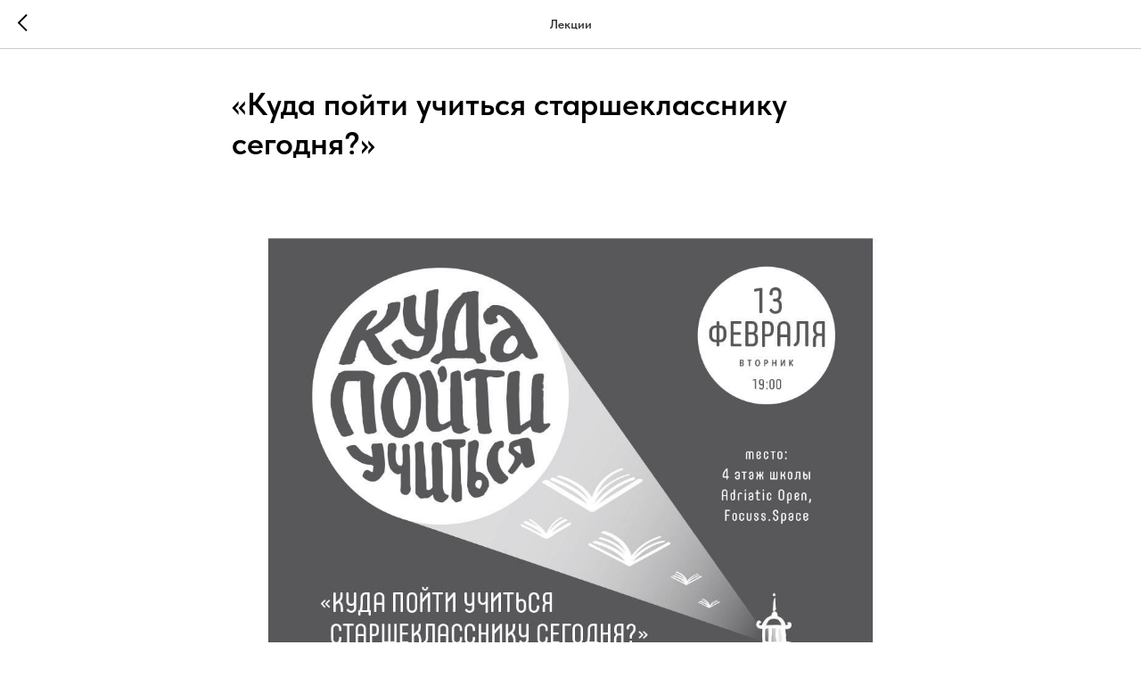

--- FILE ---
content_type: application/javascript; charset=utf-8
request_url: https://static.tildacdn.one/ws/project6975286/tilda-blocks-page43524285.min.js?t=1765877317
body_size: 3415
content:
window.isMobile=!1;if(/Android|webOS|iPhone|iPad|iPod|BlackBerry|IEMobile|Opera Mini/i.test(navigator.userAgent)){window.isMobile=!0}
function t_throttle(fn,threshhold,scope){var last;var deferTimer;threshhold||(threshhold=250);return function(){var context=scope||this;var now=+new Date();var args=arguments;if(last&&now<last+threshhold){clearTimeout(deferTimer);deferTimer=setTimeout(function(){last=now;fn.apply(context,args)},threshhold)}else{last=now;fn.apply(context,args)}}}
function t228__init(recid){var rec=document.getElementById('rec'+recid);if(!rec)return;var menuBlock=rec.querySelector('.t228');var mobileMenu=rec.querySelector('.t228__mobile');var menuSubLinkItems=rec.querySelectorAll('.t-menusub__link-item');var rightBtn=rec.querySelector('.t228__right_buttons_but .t-btn');var mobileMenuPosition=mobileMenu?mobileMenu.style.position||window.getComputedStyle(mobileMenu).position:'';var mobileMenuDisplay=mobileMenu?mobileMenu.style.display||window.getComputedStyle(mobileMenu).display:'';var isFixedMobileMenu=mobileMenuPosition==='fixed'&&mobileMenuDisplay==='block';var overflowEvent=document.createEvent('Event');var noOverflowEvent=document.createEvent('Event');overflowEvent.initEvent('t228_overflow',!0,!0);noOverflowEvent.initEvent('t228_nooverflow',!0,!0);if(menuBlock){menuBlock.addEventListener('t228_overflow',function(){t228_checkOverflow(recid)});menuBlock.addEventListener('t228_nooverflow',function(){t228_checkNoOverflow(recid)})}
rec.addEventListener('click',function(e){var targetLink=e.target.closest('.t-menusub__target-link');if(targetLink&&window.isMobile&&window.innerWidth<=980){if(targetLink.classList.contains('t-menusub__target-link_active')){if(menuBlock)menuBlock.dispatchEvent(overflowEvent)}else{if(menuBlock)menuBlock.dispatchEvent(noOverflowEvent)}}
var currentLink=e.target.closest('.t-menu__link-item:not(.tooltipstered):not(.t-menusub__target-link):not(.t794__tm-link):not(.t966__tm-link):not(.t978__tm-link):not(.t978__menu-link)');if(currentLink&&mobileMenu&&isFixedMobileMenu)mobileMenu.click()});Array.prototype.forEach.call(menuSubLinkItems,function(linkItem){linkItem.addEventListener('click',function(){if(mobileMenu&&isFixedMobileMenu)mobileMenu.click()})});if(rightBtn){rightBtn.addEventListener('click',function(){if(mobileMenu&&isFixedMobileMenu)mobileMenu.click()})}
if(menuBlock){menuBlock.addEventListener('showME601a',function(){var menuLinks=rec.querySelectorAll('.t966__menu-link');Array.prototype.forEach.call(menuLinks,function(menuLink){menuLink.addEventListener('click',function(){if(mobileMenu&&isFixedMobileMenu)mobileMenu.click()})})})}
t_onFuncLoad('t_throttle',function(){var onResizeThrottled=t_throttle(function(){t228_setWidth(recid)},50);window.addEventListener('resize',onResizeThrottled)})}
function t228_checkOverflow(recid){var rec=document.getElementById('rec'+recid);var menu=rec?rec.querySelector('.t228'):null;if(!menu)return;var mobileContainer=document.querySelector('.t228__mobile_container');var mobileContainerHeight=t228_getFullHeight(mobileContainer);var windowHeight=document.documentElement.clientHeight;var menuPosition=menu.style.position||window.getComputedStyle(menu).position;if(menuPosition==='fixed'){menu.classList.add('t228__overflow');menu.style.setProperty('height',windowHeight-mobileContainerHeight+'px','important')}}
function t228_checkNoOverflow(recid){var rec=document.getElementById('rec'+recid);if(!rec)return!1;var menu=rec.querySelector('.t228');var menuPosition=menu?menu.style.position||window.getComputedStyle(menu).position:'';if(menuPosition==='fixed'){if(menu)menu.classList.remove('t228__overflow');if(menu)menu.style.height='auto'}}
function t228_setWidth(recid){var rec=document.getElementById('rec'+recid);if(!rec)return;var menuCenterSideList=rec.querySelectorAll('.t228__centerside');Array.prototype.forEach.call(menuCenterSideList,function(menuCenterSide){menuCenterSide.classList.remove('t228__centerside_hidden')});if(window.innerWidth<=980)return;var menuBlocks=rec.querySelectorAll('.t228');Array.prototype.forEach.call(menuBlocks,function(menu){var maxWidth;var centerWidth=0;var paddingWidth=40;var leftSide=menu.querySelector('.t228__leftside');var rightSide=menu.querySelector('.t228__rightside');var menuList=menu.querySelector('.t228__list');var mainContainer=menu.querySelector('.t228__maincontainer');var leftContainer=menu.querySelector('.t228__leftcontainer');var rightContainer=menu.querySelector('.t228__rightcontainer');var centerContainer=menu.querySelector('.t228__centercontainer');var centerContainerLi=centerContainer?centerContainer.querySelectorAll('li'):[];var leftContainerWidth=t228_getFullWidth(leftContainer);var rightContainerWidth=t228_getFullWidth(rightContainer);var mainContainerWidth=mainContainer?mainContainer.offsetWidth:0;var dataAlign=menu.getAttribute('data-menu-items-align');var isDataAlignCenter=dataAlign==='center'||dataAlign===null;maxWidth=leftContainerWidth>=rightContainerWidth?leftContainerWidth:rightContainerWidth;maxWidth=Math.ceil(maxWidth);Array.prototype.forEach.call(centerContainerLi,function(li){centerWidth+=t228_getFullWidth(li)});leftSide.style.minWidth='';rightSide.style.minWidth='';if(mainContainerWidth-(maxWidth*2+paddingWidth*2)>centerWidth+20){if(isDataAlignCenter){if(leftSide)leftSide.style.minWidth=maxWidth+'px';if(rightSide)rightSide.style.minWidth=maxWidth+'px'}}else{if(leftSide)leftSide.style.minWidth=maxWidth+'';if(rightSide)rightSide.style.minWidth=maxWidth+''}
if(menuList&&menuList.classList.contains('t228__list_hidden'))
menuList.classList.remove('t228__list_hidden')})}
function t228_getFullWidth(el){if(!el)return 0;var marginLeft=el.style.marginLeft||window.getComputedStyle(el).marginLeft;var marginRight=el.style.marginRight||window.getComputedStyle(el).marginRight;marginLeft=parseInt(marginLeft,10)||0;marginRight=parseInt(marginRight,10)||0;return el.offsetWidth+marginLeft+marginRight}
function t228_getFullHeight(el){if(!el)return 0;var marginTop=el.style.marginTop||window.getComputedStyle(el).marginTop;var marginBottom=el.style.marginBottom||window.getComputedStyle(el).marginBottom;marginTop=parseInt(marginTop,10)||0;marginBottom=parseInt(marginBottom,10)||0;return el.offsetHeight+marginTop+marginBottom}
function t214__updateLazyLoad(recid){var scrollContainer=document.querySelector('#rec'+recid+' .t214__container_mobile-flex');var currentMode=document.querySelector('.t-records').getAttribute('data-tilda-mode');if(scrollContainer&&currentMode!=='edit'&&currentMode!=='preview'){scrollContainer.addEventListener('scroll',t_throttle(function(){if(window.lazy==='y'||document.getElementById('allrecords').getAttribute('data-tilda-lazy')==='yes'){t_onFuncLoad('t_lazyload_update',function(){t_lazyload_update()})}}))}}
function t390_initPopup(recId){var rec=document.getElementById('rec'+recId);if(!rec)return;var container=rec.querySelector('.t390');if(!container)return;rec.setAttribute('data-animationappear','off');rec.style.opacity=1;var popup=rec.querySelector('.t-popup');var popupTooltipHook=popup.getAttribute('data-tooltip-hook');var analitics=popup.getAttribute('data-track-popup');var popupCloseBtn=popup.querySelector('.t-popup__close');var hrefs=rec.querySelectorAll('a[href*="#"]');var escapeEvent=t390_escClosePopup.bind(this,recId);if(popupTooltipHook){t_onFuncLoad('t_popup__addAttributesForAccessibility',function(){t_popup__addAttributesForAccessibility(popupTooltipHook)});document.addEventListener('click',function(event){var target=event.target;var href=target.closest('a[href="'+popupTooltipHook+'"]')?target:!1;if(!href)return;event.preventDefault();t390_showPopup(recId,escapeEvent);t_onFuncLoad('t_popup__resizePopup',function(){t_popup__resizePopup(recId)});t390__lazyLoad();if(analitics&&window.Tilda){Tilda.sendEventToStatistics(analitics,popupTooltipHook)}});t_onFuncLoad('t_popup__addClassOnTriggerButton',function(){t_popup__addClassOnTriggerButton(document,popupTooltipHook)})}
popup.addEventListener('scroll',t_throttle(function(){t390__lazyLoad()}));popup.addEventListener('click',function(event){if(event.target===this)t390_closePopup(recId,escapeEvent)});popupCloseBtn.addEventListener('click',function(){t390_closePopup(recId,escapeEvent)});for(var i=0;i<hrefs.length;i++){hrefs[i].addEventListener('click',function(){var url=this.getAttribute('href');if(!url||url.substring(0,7)!='#price:'){t390_closePopup(recId,escapeEvent);if(!url||url.substring(0,7)=='#popup:'){setTimeout(function(){if(typeof t_triggerEvent==='function')t_triggerEvent(document.body,'popupShowed');document.body.classList.add('t-body_popupshowed')},300)}}})}
var curPath=window.location.pathname;var curFullPath=window.location.origin+curPath;var isAndroid=/(android)/i.test(navigator.userAgent);if(isAndroid){var selects='a[href^="#"]:not([href="#"]):not([href^="#price"]):not([href^="#popup"]):not([href^="#prodpopup"]):not([href^="#order"]):not([href^="#!"]),'+'a[href^="'+curPath+'#"]:not([href*="#!/tproduct/"]):not([href*="#!/tab/"]):not([href*="#popup"]),'+'a[href^="'+curFullPath+'#"]:not([href*="#!/tproduct/"]):not([href*="#!/tab/"]):not([href*="#popup"])';var selectors=rec.querySelectorAll(selects);for(var i=0;i<selectors.length;i++){selectors[i].addEventListener('click',function(event){var hash=this.hash.trim();if(window.location.hash){setTimeout(function(){window.location.href=hash},50)}})}}
function t390_escClosePopup(recId){if(arguments[1].key==='Escape')t390_closePopup(recId,escapeEvent)}}
function t390_showPopup(recId,escapeEvent){var rec=document.getElementById('rec'+recId);if(!rec)return;var container=rec.querySelector('.t390');if(!container)return;var windowWidth=window.innerWidth;var screenMin=rec.getAttribute('data-screen-min');var screenMax=rec.getAttribute('data-screen-max');if(screenMin&&windowWidth<parseInt(screenMin,10))return;if(screenMax&&windowWidth>parseInt(screenMax,10))return;var popup=rec.querySelector('.t-popup');var documentBody=document.body;t_onFuncLoad('t_popup__showPopup',function(){t_popup__showPopup(popup)});if(typeof t_triggerEvent==='function')t_triggerEvent(document.body,'popupShowed');documentBody.classList.add('t-body_popupshowed');documentBody.classList.add('t390__body_popupshowed');document.addEventListener('keydown',escapeEvent)}
function t390_closePopup(recId,escapeEvent){var rec=document.getElementById('rec'+recId);var popup=rec.querySelector('.t-popup');var popupActive=document.querySelector('.t-popup.t-popup_show');if(popup===popupActive){if(typeof t_triggerEvent==='function')t_triggerEvent(document.body,'popupHidden');document.body.classList.remove('t-body_popupshowed');document.body.classList.remove('t390__body_popupshowed')}
popup.classList.remove('t-popup_show');t_onFuncLoad('t_popup__addFocusOnTriggerButton',function(){t_popup__addFocusOnTriggerButton()});setTimeout(function(){var popupHide=document.querySelectorAll('.t-popup:not(.t-popup_show)');for(var i=0;i<popupHide.length;i++){popupHide[i].style.display='none'}},300);document.removeEventListener('keydown',escapeEvent)}
function t390_sendPopupEventToStatistics(popupName){var virtPage='/tilda/popup/';var virtTitle='Popup: ';if(popupName.substring(0,7)=='#popup:'){popupName=popupName.substring(7)}
virtPage+=popupName;virtTitle+=popupName;if(window.Tilda&&typeof Tilda.sendEventToStatistics=='function'){Tilda.sendEventToStatistics(virtPage,virtTitle,'',0)}else{if(ga){if(window.mainTracker!='tilda'){ga('send',{hitType:'pageview',page:virtPage,title:virtTitle})}}
if(window.mainMetrika&&window[window.mainMetrika]){window[window.mainMetrika].hit(virtPage,{title:virtTitle,referer:window.location.href})}}}
function t390__lazyLoad(){var allRecords=document.getElementById('allrecords');if(window.lazy==='y'||(allRecords&&allRecords.getAttribute('data-tilda-lazy')==='yes')){t_onFuncLoad('t_lazyload_update',function(){t_lazyload_update()})}}
function t979_init(recid,rowheight,guttersizer){var rec=document.getElementById('rec'+recid);if(!rec)return;var grid=rec.querySelector('.t979__grid');if(!grid)return;var items=rec.querySelectorAll('.t979__grid-item');var images=rec.querySelectorAll('.t979__image');var overlayList=rec.querySelectorAll('.t979__overlay');if(guttersizer==='')guttersizer=0;t979_reverse(grid);t979_initMasonry(rec,recid,grid,rowheight,guttersizer,images);if(typeof jQuery!=='undefined'){$(rec).find('.t979').bind('displayChanged',t_throttle(function(){var gutterSizer=parseInt(guttersizer,10);var heightSizer=parseInt(rowheight,10);var containerWidth=grid?grid.offsetWidth:0;var imageWidths=t979_getImageWidths(grid,heightSizer);var rows=t979_divideRows(imageWidths,containerWidth);var heights=[];t979_fitItemsByWidth(rows,heights,containerWidth,heightSizer,gutterSizer);t979_updateItems(grid,rows,heights,gutterSizer);t979_updateGridHeight(grid,heights,gutterSizer)}))}else{var currentBlock=rec.querySelector('.t979');currentBlock.addEventListener('displayChanged',t_throttle(function(){var gutterSizer=parseInt(guttersizer,10);var heightSizer=parseInt(rowheight,10);var containerWidth=grid?grid.offsetWidth:0;var imageWidths=t979_getImageWidths(grid,heightSizer);var rows=t979_divideRows(imageWidths,containerWidth);var heights=[];t979_fitItemsByWidth(rows,heights,containerWidth,heightSizer,gutterSizer);t979_updateItems(grid,rows,heights,gutterSizer);t979_updateGridHeight(grid,heights,gutterSizer)}))}
window.addEventListener('resize',t_throttle(function(){var gutterSizer=parseInt(guttersizer,10);var heightSizer=parseInt(rowheight,10);var containerWidth=grid?grid.offsetWidth:0;var imageWidths=t979_getImageWidths(grid,heightSizer);var rows=t979_divideRows(imageWidths,containerWidth);var heights=[];t979_fitItemsByWidth(rows,heights,containerWidth,heightSizer,gutterSizer);t979_updateItems(grid,rows,heights,gutterSizer);t979_updateGridHeight(grid,heights,gutterSizer)}));t_onFuncLoad('imagesLoaded',function(){imagesLoaded(grid,function(){t979_initMasonry(rec,recid,grid,rowheight,guttersizer,images);Array.prototype.forEach.call(images,function(img){img.style.display='block'})})})}
function t979_reverse(grid){if(grid&&grid.classList.contains('t979__grid_reverse')){for(var i=grid.childElementCount-2;i>=0;i--){grid.appendChild(grid.children[i])}}}
function t979_initMasonry(rec,recid,grid,rowheight,guttersizer,images){var gutterSizer=parseInt(guttersizer,10);var heightSizer=parseInt(rowheight,10);Array.prototype.forEach.call(images,function(img){if(/^((?!chrome|android).)*safari/i.test(navigator.userAgent)&&window.lazy==='y'){t979__waitLazyLoadIMG(img,function(){t979_eventOnLoadImg(grid,heightSizer,gutterSizer)})}else{if(img.complete&&img.naturalHeight&&img.naturalWidth){t979_eventOnLoadImg(grid,heightSizer,gutterSizer)}else{img.addEventListener('load',function(){t979_eventOnLoadImg(grid,heightSizer,gutterSizer)})}}})}
function t979__waitLazyLoadIMG(img,cb){if(img.complete&&img.naturalHeight&&img.naturalWidth){cb()}else{setTimeout(function(){t979__waitLazyLoadIMG(img,cb)},500)}}
function t979_eventOnLoadImg(grid,heightSizer,gutterSizer){var containerWidth=grid?grid.offsetWidth:0;var imageWidths=t979_getImageWidths(grid,heightSizer);var rows=t979_divideRows(imageWidths,containerWidth);var heights=[];t979_fitItemsByWidth(rows,heights,containerWidth,heightSizer,gutterSizer);t979_updateItems(grid,rows,heights,gutterSizer);t979_updateGridHeight(grid,heights,gutterSizer)}
function t979_getImageWidths(grid,heightSizer){var imageWidths=[];if(!grid)return!1;var images=grid.querySelectorAll('.t979__image');Array.prototype.forEach.call(images,function(img){imageWidths.push((img.naturalWidth*heightSizer)/img.naturalHeight)});return imageWidths}
function t979_divideRows(imageWidths,containerWidth){var rows=[];var curRow=0;var rowWidth=0;Array.prototype.forEach.call(imageWidths,function(item){rowWidth+=item;if(typeof rows[curRow]=='undefined'){rows[curRow]=[]}
rows[curRow].push(item);if(rowWidth>=containerWidth){curRow+=1;rowWidth=0}});return rows}
function t979_fitItemsByWidth(rows,heights,containerWidth,heightSizer,gutterSizer){rows.forEach(function(row){var sumWidth=0;var thresholdRatio=1.5;var rowWidth=containerWidth-gutterSizer*(row.length-1);row.forEach(function(width){sumWidth+=width});var ratio=rowWidth/sumWidth;if(ratio<thresholdRatio){row.forEach(function(width,curRow){width*=ratio;row[curRow]=width});heights.push(heightSizer*ratio)}else{heights.push(heightSizer)}
sumWidth=0;row.forEach(function(width){sumWidth+=width})})}
function t979_updateItems(grid,rows,heights,gutterSizer){if(!grid)return!1;var curRow=0;var curCol=0;var top=0;var left=0;var width=0;var height=0;var items=grid.querySelectorAll('.t979__grid-item');Array.prototype.forEach.call(items,function(item){if(curCol>=rows[curRow].length){top+=heights[curRow];curRow++;curCol=0;if(curRow!==0){top+=gutterSizer}
left=0}
left+=rows[curRow][curCol-1]?rows[curRow][curCol-1]+gutterSizer:0;width=rows[curRow][curCol];height=heights[curRow];item.style.top=top+'px';item.style.left=left+'px';item.style.width=width+'px';item.style.height=height+'px';curCol++})}
function t979_updateGridHeight(grid,heights,gutterSizer){var sumHeight=heights.reduce(function(cur,acc){return cur+acc+gutterSizer},0);sumHeight-=gutterSizer;if(grid)grid.style.height=sumHeight+'px'}